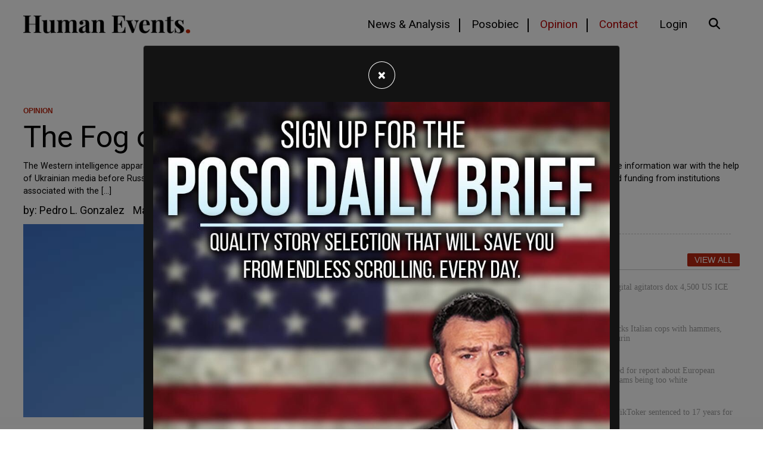

--- FILE ---
content_type: text/html; charset=utf-8
request_url: https://humanevents.com/2022/03/15/the-fog-of-information-war-in-ukraine/
body_size: 22250
content:
<!doctype html>
<html lang="en">
  <head>
    	<script async src="https://pagead2.googlesyndication.com/pagead/js/adsbygoogle.js?client=ca-pub-6304195284249041"
     crossorigin="anonymous"></script>

<link rel="preload" as="script" href="https://www.googletagservices.com/tag/js/gpt.js" />
<!-- Google Tag Manager -->
<script>(function(w,d,s,l,i){w[l]=w[l]||[];w[l].push({'gtm.start':
new Date().getTime(),event:'gtm.js'});var f=d.getElementsByTagName(s)[0],
j=d.createElement(s),dl=l!='dataLayer'?'&l='+l:'';j.async=true;j.src=
'https://www.googletagmanager.com/gtm.js?id='+i+dl;f.parentNode.insertBefore(j,f);
})(window,document,'script','dataLayer','GTM-PL8RKTZ');</script>

<link as="script" href="https://www.googletagservices.com/tag/js/gpt.js" />

<!-- Google tag (gtag.js) -->
<script async src="https://www.googletagmanager.com/gtag/js?id=G-47TPCJSZDT"></script>
<script>
  window.dataLayer = window.dataLayer || [];
  function gtag(){dataLayer.push(arguments);}
  gtag('js', new Date());

  gtag('config', 'G-47TPCJSZDT');
</script>
	<script type="application/ld+json">
   {
        "@context": "http://schema.org",
        "@type": "NewsArticle",
        "headline": "The Fog of Information War in Ukraine",
        "datePublished": "2022-03-15T09:30-0400",
        "dateModified": "2023-03-02T11:19-0500",
        "author": "humanevents.com",
        "mainEntityOfPage": {
         "@type": "WebPage",
         "@id": "humanevents.com"
      },
        "publisher": {
    		"@type": "Organization",
    		"name": "humanevents.com",
            "logo": {
      			"@type": "ImageObject",
      			"url": "https://mr.cdn.ignitecdn.com/client_assets/humanevents_com/media/picture/62e4/1eed/79d1/5e0e/6b5a/e3ae/original_0-02-01-1e86b0bf2598071c8f81f1f9b8544447fc6830e51befa07e916eb2a26afa0b42_1c6dadb763e7aa.png?1659117293"
        	}
  		},
        "image": {
    		"@type": "ImageObject",
    		"url": "https://mr.cdn.ignitecdn.com/client_assets/humanevents_com/media/picture/6300/28be/f49e/9d62/2498/390e/original_test.jpeg?1660954814",
        
        
        
        	"width": 800,
        	"height": 450
             
        
            }
        
      }
</script>

<meta charset="utf-8">
<meta name="viewport" content="width=device-width, initial-scale=1, shrink-to-fit=no">
<title>The Fog of Information War in Ukraine | Human Events | humanevents.com</title>

<link rel="canonical" href="https://humanevents.com/2022/03/15/the-fog-of-information-war-in-ukraine" />

<meta name="author" content="Human Events CMS">
<meta name="robots" content="all"/>
<meta name="revisit-after" content="14 days" />
<meta name="googlebot" content="index,follow" />

<meta name="title" content="The Fog of Information War in Ukraine" />




    
   
  

  
  <meta property="og:author" content="Pedro L. Gonzalez"/>


  <meta property="og:type" content="article"/>
  <meta property="og:title" content="The Fog of Information War in Ukraine"/>
  <meta property="og:site_name" content="Human Events"/>
  <meta property="og:url" content="https://humanevents.com/2022/03/15/the-fog-of-information-war-in-ukraine"/>


  
    <meta property="og:image:width" content="800" />
    <meta property="og:image:height" content="450" />
  




  

  
    <meta property="og:image" content="https://mr.cdn.ignitecdn.com/client_assets/humanevents_com/media/picture/6300/28be/f49e/9d62/2498/390e/original_test.jpeg?1660954814">
    <meta property="og:image:url" content="https://mr.cdn.ignitecdn.com/client_assets/humanevents_com/media/picture/6300/28be/f49e/9d62/2498/390e/original_test.jpeg?1660954814" />
     <meta property="og:image:secure_url" content="https://mr.cdn.ignitecdn.com/client_assets/humanevents_com/media/picture/6300/28be/f49e/9d62/2498/390e/original_test.jpeg?1660954814" />
    <meta name="twitter:image:src" content="https://mr.cdn.ignitecdn.com/client_assets/humanevents_com/media/picture/6300/28be/f49e/9d62/2498/390e/original_test.jpeg?1660954814">
  







  
    <meta property="og:description" content="The Western intelligence apparatus has been busy in Ukraine. With financing and collaboration through various non-governmental organizations, it won the information war with the help of Ukrainian media before Russia ever fired a shot in Febr" />
     <meta name="twitter:description" content="The Western intelligence apparatus has been busy in Ukraine. With financing and collaboration through various non-governmental organizations, it won the information war with the help of Ukrainian media before Russia ever fired a shot in Febr" />
      <meta name="description" content="The Western intelligence apparatus has been busy in Ukraine. With financing and collaboration through various non-governmental organizations, it won the information war with the help of Ukrainian media before Russia ever fired a shot in February. Even the country’s newest publications, like the Kyiv Independent, have received support and funding from institutions associated with the […]"/>
   
  




  <meta name="keywords" content="" />


<meta name="author" content="humanevents.com" /> 


<meta name="twitter:card" content="summary_large_image" />
<meta name="twitter:site" content="" />
<meta name="twitter:title" content="The Fog of Information War in Ukraine" />
<meta name="twitter:domain" content="humanevents.com" />

<link rel="apple-touch-icon" sizes="180x180" href="https://mr.cdn.ignitecdn.com/client_assets/humanevents_com/media/themes/img/apple-touch-icon.png">
<link rel="icon" type="image/png" sizes="32x32" href="https://mr.cdn.ignitecdn.com/client_assets/humanevents_com/media/themes/img/favicon-32x32.png">
<link rel="icon" type="image/png" sizes="16x16" href="https://mr.cdn.ignitecdn.com/client_assets/humanevents_com/media/themes/img/favicon-16x16.png">
<link rel="mask-icon" href="https://mr.cdn.ignitecdn.com/client_assets/humanevents_com/media/themes/img/safari-pinned-tab.svg" color="#000000">
<link rel="shortcut icon" href="https://mr.cdn.ignitecdn.com/client_assets/humanevents_com/media/themes/img/favicon.ico">
<meta name="msapplication-TileColor" content="#000000">
<meta name="msapplication-config" content="https://mr.cdn.ignitecdn.com/client_assets/humanevents_com/media/themes/img/browserconfig.xml">
<meta name="theme-color" content="#000000">




    <!-- CSS only -->
<link rel="stylesheet" href="https://cdn.jsdelivr.net/npm/bootstrap@4.6.0/dist/css/bootstrap.min.css" integrity="sha384-B0vP5xmATw1+K9KRQjQERJvTumQW0nPEzvF6L/Z6nronJ3oUOFUFpCjEUQouq2+l" crossorigin="anonymous">

<!-- JS, Popper.js, and jQuery -->
<script src="https://code.jquery.com/jquery-3.5.1.min.js"></script>
<script src="https://cdn.jsdelivr.net/npm/popper.js@1.16.1/dist/umd/popper.min.js" integrity="sha384-9/reFTGAW83EW2RDu2S0VKaIzap3H66lZH81PoYlFhbGU+6BZp6G7niu735Sk7lN" crossorigin="anonymous"></script>
<script src="https://cdn.jsdelivr.net/npm/bootstrap@4.6.0/dist/js/bootstrap.min.js" integrity="sha384-+YQ4JLhjyBLPDQt//I+STsc9iw4uQqACwlvpslubQzn4u2UU2UFM80nGisd026JF" crossorigin="anonymous"></script>



<!-- BEGIN SHAREAHOLIC CODE -->
<link rel="preload" href="https://cdn.shareaholic.net/assets/pub/shareaholic.js" as="script" />
<meta name="shareaholic:site_id" content="6e72c1d3485f46642e91e5bedea85ce0" />
<script data-cfasync="false" async src="https://cdn.shareaholic.net/assets/pub/shareaholic.js"></script>
<!-- END SHAREAHOLIC CODE -->



<script type="text/javascript">
  window._taboola = window._taboola || [];
  _taboola.push({article:'auto'});
  !function (e, f, u, i) {
    if (!document.getElementById(i)){
      e.async = 1;
      e.src = u;
      e.id = i;
      f.parentNode.insertBefore(e, f);
    }
  }(document.createElement('script'),
  document.getElementsByTagName('script')[0],
  '//cdn.taboola.com/libtrc/thepostmillennial-network/loader.js',
  'tb_loader_script');
  if(window.performance && typeof window.performance.mark == 'function')
    {window.performance.mark('tbl_ic');}
</script>
    <!-- Custom Site Fonts-->

  <link rel="preconnect" href="https://fonts.googleapis.com">
<link rel="preconnect" href="https://fonts.gstatic.com" crossorigin>
<link href="https://fonts.googleapis.com/css2?family=Roboto:ital,wght@0,300;0,400;0,700;1,300;1,400;1,700&display=swap" rel="stylesheet">


<!-- /Custom Site Fonts-->
<script src="https://kit.fontawesome.com/5b996d5c1d.js" crossorigin="anonymous"></script>


<!-- CSS Plug-ins/Modules-->


<!-- /CSS Plug-ins/Modules-->

<link rel="stylesheet" href="//humanevents.com/css/custom.css">
<link rel="stylesheet" media="print" href="//humanevents.com/css/print.css" />



	<script data-cfasync="false" src="https://cmp.gatekeeperconsent.com/min.js"></script>
<script data-cfasync="false" src="https://the.gatekeeperconsent.com/cmp.min.js"></script>

<script async src="//www.ezojs.com/ezoic/sa.min.js"></script>
<script>
    window.ezstandalone = window.ezstandalone || {};
    ezstandalone.cmd = ezstandalone.cmd || [];
</script>


<!-- Twitter conversion tracking event code -->
<script type="text/javascript">
  // Insert Twitter Event ID
  twq('event', 'tw-ota19-ota19', {
    value: null, // use this to pass the value of the conversion (e.g. 5.00)
    currency: null, // use this to pass the currency of the conversion with an ISO 4217 code (e.g. ‘USD’)
    contents: [ // use this to pass an array of products or content
        // add all items to the array
        // use this for the first item
        {
          content_type: null,
          content_id: null,
          content_name: null,
          content_price: null,
          num_items: null,
          content_group_id: null
        },
        // use this for the second item
        {
          content_type: null,
          content_id: null,
          content_name: null,
          content_price: null,
          num_items: null,
          content_group_id: null
        }], 
    conversion_id: null, // use this to pass a unique ID for the conversion event for deduplication (e.g. order id '1a2b3c')
    email_address: null, // use this to pass a user’s email address
    phone_number: null // phone number in E164 standard
  });
</script>
<!-- End Twitter conversion tracking event code -->






	
  </head>
   <body class="d-flex flex-column vh-100">
    
    <header><nav class="navbar navbar-expand-xl fixed-top bg-navbar">
  <div class="container">
    <a class="navbar-brand" href="/">Human Events</a>
    
    <button class="navbar-toggler offcanvas-trigger d-xl-none d-inline-block" type="button" data-toggle="offcanvas" data-target="#navbarNav"
          aria-controls="navbarNavDropdown" aria-expanded="false" aria-label="Toggle navigation">
      <div class="three">
        <div class="hamburger" id="hamburger-6">
          <span class="line"></span>
          <span class="line"></span>
          <span class="line"></span>
        </div>
      </div>
     </button>
    <div class="navbar-collapse offcanvas-collapse bg-glass" id="navbarNav">
      <div class="off-content">
                    <div class="positioner">
                      <img src="https://mr.cdn.ignitecdn.com/client_assets/humanevents_com/media/themes/img/0-02-01-0e8bdb0c393f5091a41398c22a874f84e4d27a970d1f7ab8ec04e57c060264b6_1c6dabebc4c13a.png?1659381341" class="img-fluid slide-nav-logo" alt="Nav logo">
       <ul class='menu-list nav navbar-nav ml-auto menu-list-main'><li class='menu-item-01590 first is_active nav-item' style=''><a href='/news-analysis' class='news-analysis-link nav-link line-nav'  >News & Analysis</a></li><li class='menu-item-01592  is_active nav-item' style=''><a href='/daily' class='posobic-link nav-link line-nav'  >Posobiec</a></li><li class='menu-item-01593  is_active nav-item' style=''><a href='/opinion' class='opinion-link nav-link text-danger line-nav'  >Opinion</a></li><li class='menu-item-01594  is_active nav-item' style=''><a href='/contact' class='contact-link nav-link contact-nav text-danger'  >Contact</a></li><li class='menu-item-01866  is_active nav-item' style=''><a href='https://humanevents.com/lms/users/sign_in' class='login-link nav-link '  >Login</a></li><li class='menu-item-01595 last is_active nav-item' style=''><a href='#' class='search-link nav-link search-nav'  ><i class='fas fa-search '></i>&nbsp;</a></li></ul>
                      <div class="border-1 p-3 position-relative search-input search-mobile">
    
 		<form method="get" id="searchform" action="/search-results">
	<input type="text" name="search_word" id="search_word" class="form-control" value="" placeholder="Search">
    <button type="submit" class="search-submit search-icon-input"><i class="fad fa-search"></i></button>
</form>
                   
        </div>
                      </div>
                    </div>
    </div>
    
    <div class="collapse navbar-collapse" id="navbarNav">
       <ul class='menu-list nav navbar-nav ml-auto menu-list-main'><li class='menu-item-01590 first is_active nav-item' style=''><a href='/news-analysis' class='news-analysis-link nav-link line-nav'  >News & Analysis</a></li><li class='menu-item-01592  is_active nav-item' style=''><a href='/daily' class='posobic-link nav-link line-nav'  >Posobiec</a></li><li class='menu-item-01593  is_active nav-item' style=''><a href='/opinion' class='opinion-link nav-link text-danger line-nav'  >Opinion</a></li><li class='menu-item-01594  is_active nav-item' style=''><a href='/contact' class='contact-link nav-link contact-nav text-danger'  >Contact</a></li><li class='menu-item-01866  is_active nav-item' style=''><a href='https://humanevents.com/lms/users/sign_in' class='login-link nav-link '  >Login</a></li><li class='menu-item-01595 last is_active nav-item' style=''><a href='#' class='search-link nav-link search-nav'  ><i class='fas fa-search '></i>&nbsp;</a></li></ul>
    </div>
  </div>
</nav>

<div class="position-fixed w-100" id="search-panel">
    <div class="container">
      <hr class="home-3-col-hr my-1">
  <div class="bg-white border-1 p-3 position-relative search-input">
    
 		<form method="get" id="searchform" action="/search-results">
	<input type="text" name="search_word" id="search_word" class="form-control" value="" placeholder="Search">
    <button type="submit" class="search-submit search-icon-input"><i class="fad fa-search"></i></button>
</form>
        </div>
    </div>
</div></header>
    
    <section class="first article flex-grow-1" itemscope itemtype="http://schema.org/Article">
  
  

  


  <div class="container">
    <span itemprop="url" style="display:none;">http://humanevents.com/2022/03/15/the-fog-of-information-war-in-ukraine</span>
    
    
    
        
<div class="advertisment pb-5 text-center">
    
      <div id="ezoic-pub-ad-placeholder-101"></div>
<script>
    ezstandalone.cmd.push(function() {
        ezstandalone.showAds(101);
    });
</script>
    
    
        </div>

      
  
    
    
    
      <div class="row">
        <div class="col-sm-12">
           <div class="props">
            <a href='/opinion'>OPINION</a>
        </div>
            <h1 class="ruled" itemprop="headline">
              <span class="two-col-title">The Fog of Information War in Ukraine</span>
            </h1>
          <p class="excerpt mb-2">
                                <img width="612" height="407" src="https://tpm.ignitecdn.com/uploads/2022/02/FMYRH_FWQAYxbWM.jpeg" class="attachment-large size-large wp-post-image" alt="" loading="lazy" srcset="https://tpm.ignitecdn.com/uploads/2022/02/FMYRH_FWQAYxbWM.jpeg 612w, https://tpm.ignitecdn.com/uploads/2022/02/FMYRH_FWQAYxbWM-300x200.jpeg 300w" sizes="(max-width: 612px) 100vw, 612px" />The Western intelligence apparatus has been busy in Ukraine. With financing and collaboration through various non-governmental organizations, it won the information war with the help of Ukrainian media before Russia ever fired a shot in February. Even the country’s newest publications, like the Kyiv Independent, have received support and funding from institutions associated with the [&#8230;]
                            </p>
        </div>
      </div>
    
    <div class="row">
      <div class="col-sm-12">
        <div class="text-black test">
          <div class="meta index-ok">
    <ul>
      
      
        <li class="postin">by: <span itemprop="author" itemscope itemtype="http://schema.org/Person"><span itemprop="name">
          
          
            Pedro L. Gonzalez
            
          
          </span></span> </li>
     
      <li class="date" itemprop="datePublished" >
        
          March  15, 2022
        
        
        
      </li>
      
      <li class="d-none" itemprop="dateModified">03/02/2023</li>
    </ul>
  </div>
        </div>
        
      </div>
    </div>
    <div class="row pb-4">
      <div class="col-md-8">
        <div class="item-articles">
          
          <!-- If no Image use logo for structured-content-->
                         
                        <!-- /end_If no Image use logo for structured-content-->
          
          
          
          
          
          <div class="index-ok">
            
              
                 
                            <!-- If only Image use Image for structured-content-->
                              <div class="featured-image img-frame img-preview content-img mb-3" itemprop="image" itemscope itemtype="https://schema.org/ImageObject"> 
                                
                                <img src="https://mr.cdn.ignitecdn.com/client_assets/humanevents_com/media/picture/6300/28be/f49e/9d62/2498/390e/original_test.jpeg?1660954814" class="scale" alt="The Fog of Information War in Ukraine"  itemprop="image" />
                                <meta itemprop="url" content="https://mr.cdn.ignitecdn.com/client_assets/humanevents_com/media/picture/6300/28be/f49e/9d62/2498/390e/original_test.jpeg?1660954814">
    							<meta itemprop="width" content="800">
    							<meta itemprop="height" content="450">
                                
                                <div class="image-att-style p-2">
                                
                                </div>
                              </div>
                   <p class="excerpt mb-2 d-block d-md-none">
                                <img width="612" height="407" src="https://tpm.ignitecdn.com/uploads/2022/02/FMYRH_FWQAYxbWM.jpeg" class="attachment-large size-large wp-post-image" alt="" loading="lazy" srcset="https://tpm.ignitecdn.com/uploads/2022/02/FMYRH_FWQAYxbWM.jpeg 612w, https://tpm.ignitecdn.com/uploads/2022/02/FMYRH_FWQAYxbWM-300x200.jpeg 300w" sizes="(max-width: 612px) 100vw, 612px" />The Western intelligence apparatus has been busy in Ukraine. With financing and collaboration through various non-governmental organizations, it won the information war with the help of Ukrainian media before Russia ever fired a shot in February. Even the country’s newest publications, like the Kyiv Independent, have received support and funding from institutions associated with the [&#8230;]
                            </p>
                               <!--/end If only Image use Image for structured-content-->
                          
              
            
            <div itemprop="articleBody" class="content-body">
              
              
    
        
<div class="advertisment pb-5 text-center">
    
      <div id="ezoic-pub-ad-placeholder-102"></div>
<script>
    ezstandalone.cmd.push(function() {
        ezstandalone.showAds(102);
    });
</script>
    
    
        </div>

      
  
              
              
    
        
<div class="advertisment pb-5 text-center">
    
      <div id="my-incontent-1"></div>
<script>
  window.tude = window.tude || { cmd: [] };
  tude.cmd.push(function() {
    tude.refreshAdsViaDivMappings([
      {
        divId: 'my-incontent-1',
        baseDivId: 'pb-slot-incontent-1',
      }
    ]);
  });
</script>
    
    
        </div>

      
  
              
              
              
    
        
<div class="advertisment pb-5 text-center">
    
      <div id="taboola-mid-article-thumbnails"></div>
<script type="text/javascript">
  window._taboola = window._taboola || [];
  _taboola.push({
    mode: 'thumbnails-a',
    container: 'taboola-mid-article-thumbnails',
    placement: 'Mid Article Thumbnails',
    target_type: 'mix'
  });
</script>
    
    
        </div>

      
  
              
              
                 <div class="row">
    <div class="col">
      
                        
                           
<div class="advertisment pb-5 text-center">
    
    
      
      <a href="http://newsquiz.io/?utm_source=he" target="_blank"><img src="https://mr.cdn.ignitecdn.com/client_assets/humanevents_com/media/picture/688d/32e7/bc6d/454d/1c4e/625f/original_newsquizAd.jpeg?1754084073" alt="ad-image" class="img-fluid"></a>
      
        
        </div>

                      
                  
    </div>
  </div> 
              
              
    
        
<div class="advertisment pb-5 text-center">
    
      <div id="ezoic-pub-ad-placeholder-109"></div>
<script>
    ezstandalone.cmd.push(function() {
        ezstandalone.showAds(109);
    });
</script>
    
    
        </div>

      
  
              
                <div itemprop="articleBody" class="content-body" id="article">
             
                <p><span style="font-weight: 400;">The Western intelligence apparatus has been busy in Ukraine. With financing and collaboration through various non-governmental organizations, it won the information war with the help of Ukrainian media before Russia ever fired a shot in February. Even the country’s newest publications, like the Kyiv Independent, have received support and funding from institutions associated with the Central Intelligence Agency.</span><span style="font-weight: 400;"> </span></p>
<p><span style="font-weight: 400;">In most cases, these outlets have propagandized to the beat of the West’s war drums rather than inform the public.</span></p>
<p><span style="font-weight: 400;">Since the Independent launched last November, it has amassed nearly </span><a href="https://twitter.com/KyivIndependent"><span style="font-weight: 400;">two million Twitter followers</span></a><span style="font-weight: 400;"> and become a main artery of information in the war. Far from being objective, its writers </span><a href="https://twitter.com/mrsorokaa/status/1501143190895742976?s=20&amp;t=mVIYHbnPjBMX15d6QtwsIw"><span style="font-weight: 400;">tend to snap</span></a><span style="font-weight: 400;"> at those who contradict their narratives. Illia Ponomarenko, the Independent’s defense reporter, even declared himself “</span><a href="https://twitter.com/mtracey/status/1500627334319255555?s=20&amp;t=RrjVJ-Qsy93iACWBGgyi_A"><span style="font-weight: 400;">brothers in arms</span></a><span style="font-weight: 400;">” with Azov Battalion, a unit known for committing </span><a href="https://www.aljazeera.com/news/2022/3/1/who-are-the-azov-regiment"><span style="font-weight: 400;">war crimes</span></a><span style="font-weight: 400;"> against civilians in eastern Ukraine. According to </span><a href="https://twitter.com/mtracey/status/1500627334319255555?s=20&amp;t=RrjVJ-Qsy93iACWBGgyi_A"><span style="font-weight: 400;">journalist Michael Tracey</span></a><span style="font-weight: 400;">, Ponomarenko amassed almost a million followers in less than two weeks. </span></p>
<p><span style="font-weight: 400;">That kind of growth is hard and impressive. But the Independent also has some special connections.  </span></p>
<p><span style="font-weight: 400;">The publication has a growing subscriber base today, but according to the </span><a href="http://web.archive.org/web/20220305103058/https:/cpj.org/2022/02/ukraine-editor-olga-rudenko-on-starting-kyiv-independent-as-russia-amasses-troops-on-border/"><span style="font-weight: 400;">Committee to Protect Journalists</span></a><span style="font-weight: 400;">, it was created with an “emergency grant from the European Endowment for Democracy,” a spinoff of the National Endowment for Democracy. What is the NED? On the surface, it’s an NGO that promotes civil society worldwide by, among other things, sponsoring and providing training for journalists and activists directly or indirectly. The reality, however, is different. </span></p>
<p><span style="font-weight: 400;">Here’s ProPublica’s </span><a href="https://www.propublica.org/article/the-national-endowment-for-democracy-responds-to-our-burma-nuclear-story"><span style="font-weight: 400;">characterization</span></a><span style="font-weight: 400;">: “The National Endowment for Democracy was established by Congress, in effect, to take over the CIA’s covert propaganda efforts. But, unlike the CIA, the NED promotes U.S. policy and interests openly.” The NED’s co-founder, Allen Weinstein, admitted as much. “A lot of what we do today was done covertly 25 years ago by the CIA,” </span><a href="https://www.washingtonpost.com/archive/opinions/1991/09/22/innocence-abroad-the-new-world-of-spyless-coups/92bb989a-de6e-4bb8-99b9-462c76b59a16/"><span style="font-weight: 400;">he said</span></a><span style="font-weight: 400;"> in an interview with the Washington Post entitled, “Innocence Abroad: The New World of Spyless Coups.” </span></p>
<p><span style="font-weight: 400;">“The biggest difference is that when such activities are done overtly, the </span><a href="https://fas.org/blogs/secrecy/2013/11/family-jewels/"><span style="font-weight: 400;">flap potential</span></a><span style="font-weight: 400;"> [i.e., embarrass or embroil the CIA in controversy] is close to zero,” Weinstein said. Recall that in 1967, Ramparts magazine humiliated the agency by </span><a href="https://www.nytimes.com/1967/02/16/archives/ramparts-says-cia-received-student-report-magazine-declares-agency.html"><span style="font-weight: 400;">exposing</span></a><span style="font-weight: 400;"> that it had turned the National Student Association’s international activities into “an arm of United States foreign policy” through undercover financing and secret collaboration. Now, “Openness is its own protection,” as Weinstein put it.</span></p>
<p><span style="font-weight: 400;"> </span><span style="font-weight: 400;">Put simply, the NED uses democracy movements to bring foreign governments into harmony with Washington’s interests. How that looks in practice takes different forms, including regime change. But a constant is formulating and managing narratives, which is why the NED has long funded media and activist groups. A recent report published by Declassified UK </span><a href="https://declassifieduk.org/cia-sidekick-gives-2-6m-to-uk-media-groups/"><span style="font-weight: 400;">noted</span></a><span style="font-weight: 400;"> that the NED paid out more than $3 million between 2016 and 2021 to outlets like Bellingcat and the Thomson Reuters Foundation. Echoing Weinstein, a former CIA officer told Declassified that the NED is a “vehicle” for U.S. government “propaganda.”</span></p>
<p><span style="font-weight: 400;">The EED’s Facebook page refers to the Independent as a “</span><a href="https://www.facebook.com/EEDemocracy/posts/2152613124892706"><span style="font-weight: 400;">partner</span></a><span style="font-weight: 400;">,” and shows a </span><a href="https://www.facebook.com/EEDemocracy/posts/1165122490308446"><span style="font-weight: 400;">close relationship</span></a><span style="font-weight: 400;"> with the NED.</span></p>
<p><span style="font-weight: 400;">In </span><a href="http://web.archive.org/web/20210923072023/https:/promarket.org/2021/09/22/fall-2021-stigler-center-journalists-residence/"><span style="font-weight: 400;">September 2021</span></a><span style="font-weight: 400;">, a profile of the Independent’s chief editor, Olga Rudenko, appeared in ProMarket, a publication of the Stigler Center at the University of Chicago Booth School of Business. Rudenko was visiting the school for a journalism development program. According to ProMarket, she is also a </span><a href="http://web.archive.org/web/20210923072023/https:/promarket.org/2021/09/22/fall-2021-stigler-center-journalists-residence/"><span style="font-weight: 400;">board member</span></a><span style="font-weight: 400;"> at the Media Development Foundation, an NGO that has received at least </span><a href="https://web.archive.org/web/20220225145303/https:/www.ned.org/wp-content/themes/ned/search/grant-search.php?organizationName=&amp;region=&amp;projectCountry=Ukraine&amp;amount=&amp;fromDate=2014&amp;toDate=&amp;projectFocus%5B%5D=&amp;projectFocus%5B%5D=&amp;projectFocus%5B%5D=&amp;projectFocus%5B%5D=&amp;projectFocus%5B%5D=&amp;projectFocus%5B%5D=&amp;projectFocus%5B%5D=&amp;projectFocus%5B%5D=&amp;projectFocus%5B%5D=&amp;projectFocus%5B%5D=&amp;projectFocus%5B%5D=&amp;projectFocus%5B%5D=&amp;projectFocus%5B%5D=&amp;projectFocus%5B%5D=&amp;search=&amp;maxCount=100&amp;orderBy=Country&amp;sbmt=1"><span style="font-weight: 400;">$225,140</span></a><span style="font-weight: 400;"> from the NED. You won’t find that without a digital archive because the NED’s records of funding projects in Ukraine was either </span><a href="https://mronline.org/2022/03/08/national-endowment-for-democracy-deletes-records-of-funding-projects-in-ukraine/"><span style="font-weight: 400;">moved or deleted</span></a><span style="font-weight: 400;"> recently. The archived page shows that from 2014 to the present, the NED has granted $22,394,281 through 334 awards to Ukraine. However, since the change, the NED only allows users to search back to 2017.</span></p>
<p><span style="font-weight: 400;">The MDF’s </span><a href="https://www.facebook.com/page/655663141148389/search?q=%22National%20Endowment%20for%20Democracy%22"><span style="font-weight: 400;">Facebook page</span></a><span style="font-weight: 400;"> features several posts referencing partnerships, exchange programs, and training affiliated with the NED that often </span><a href="https://www.facebook.com/daryna.shevchenko/posts/1029118017110452"><span style="font-weight: 400;">conclude</span></a><span style="font-weight: 400;"> with an appreciative variation of: “to our partners National Endowment for Democracy, without them there would be nothing.” One </span><a href="https://www.facebook.com/agency.abo/posts/2139633692973570"><span style="font-weight: 400;">post reads</span></a><span style="font-weight: 400;">: “There is a donor National Endowment for Democracy who is very invested in the development of Ukrainian media.” Indeed, the MDF’s mission statement on the NED’s archived page also notes that it “will maintain and expand the Kyivpost.com website,” another key source of </span><a href="https://twitter.com/emeriticus/status/1502409982008078339?t=g8eDM7m_krHl_qFZA6ddzg&amp;s=19"><span style="font-weight: 400;">propaganda</span></a><span style="font-weight: 400;"> in the Ukraine-Russia war. </span></p>
<p><span style="font-weight: 400;">According to its </span><a href="https://www.linkedin.com/company/media-development-foundation/about/"><span style="font-weight: 400;">LinkedIn</span></a><span style="font-weight: 400;"> page, the MDF was founded in 2013. That was the same year that a Western-backed coup in Ukraine got underway and when the EED launched. The NED and the EED have worked in tandem toward the same liberal internationalist vision ever since. Understanding their role in Ukraine’s political affairs and the media’s complicity helps explain how we got to the current crisis.</span></p>
<p><span style="font-weight: 400;">Modeled after the NED, the EED’s establishment was initially </span><a href="https://www.files.ethz.ch/isn/143224/PB_128_EED.pdf"><span style="font-weight: 400;">proposed</span></a><span style="font-weight: 400;"> in 2011 by Radosław Sikorski, a Polish journalist and a Member of the European Parliament. Speaking to donors that year, </span><a href="https://journalofdemocracy.org/wp-content/uploads/2012/01/SikorskiSpeech.pdf"><span style="font-weight: 400;">he said</span></a><span style="font-weight: 400;"> the “foundation would help develop democratic processes in the whole EU neighborhood—in Belarus, Egypt, Tunisia, Libya, Russia.” The Arab Spring has just been nurtured by an </span><a href="https://www.nytimes.com/2011/04/15/world/15aid.html"><span style="font-weight: 400;">array of institutes</span></a><span style="font-weight: 400;"> financed through the NED. </span></p>
<p><span style="font-weight: 400;">Sikorski is also the husband of Anne Applebaum, a Polish-American staff writer for The Atlantic who sits on the NED’s </span><a href="https://www.ned.org/experts/anne-applebaum/"><span style="font-weight: 400;">board of directors</span></a><span style="font-weight: 400;">. The EED’s Polish connection isn’t an accident. While serving as director of the CIA, James L. Pavitt declared, “Poland is the 51st state,” a former CIA official </span><a href="https://www.nytimes.com/2008/06/22/washington/22ksm.html"><span style="font-weight: 400;">told the New York Times</span></a><span style="font-weight: 400;">. “Americans have no idea.” </span></p>
<p><span style="font-weight: 400;">On paper, a sovereign Poland led the charge to create the EED and it is bankrolled by the European Commission. But that arguably just provides a layer of plausible deniability for its friends in D.C. It’s not hard to connect “</span><a href="https://www.nytimes.com/2016/05/08/magazine/the-aspiring-novelist-who-became-obamas-foreign-policy-guru.html"><span style="font-weight: 400;">the Blob</span></a><span style="font-weight: 400;">” to the NED and the EED through characters like </span><a href="https://www.state.gov/biographies/victoria-nuland/"><span style="font-weight: 400;">Victoria Nuland</span></a><span style="font-weight: 400;">, who currently serves as President Joe Biden’s Under Secretary for Political Affairs. </span></p>
<p><span style="font-weight: 400;"> </span><span style="font-weight: 400;">A </span><a href="http://web.archive.org/web/20210101142654/https:/www.ned.org/about/board-of-directors/"><span style="font-weight: 400;">board member</span></a><span style="font-weight: 400;"> of the NED until </span><a href="https://twitter.com/NEDemocracy/status/1388133556522737665?s=20&amp;t=Jd_mxBvqpyiOK115T4GrKA"><span style="font-weight: 400;">last year</span></a><span style="font-weight: 400;">, Nuland is married to Robert Kagan, a leading advocate of liberal interventionism. From 2018 to 2019, she served as CEO of the Center for a New American Security, a </span><a href="https://therevolvingdoorproject.org/wp-content/uploads/2021/02/2021-02-CNAS-Heinz-and-Jung.pdf"><span style="font-weight: 400;">conflict of interest</span></a><span style="font-weight: 400;"> disguised as a think tank that has received funding from every major defense contractor, Wall Street’s biggest banks, and several foreign governments. Her career also spans several presidential administrations.  </span></p>
<p><span style="font-weight: 400;">She was a staffer under President Bill Clinton from 1993 to 1996. Between 2003 to 2005, Nuland played an influential role during the U.S. invasion and occupation of Iraq as a key advisor to Vice President Dick Cheney. She acted as U.S. ambassador to NATO in Brussels from 2005 to 2008 and helped </span><a href="https://www.files.ethz.ch/isn/50065/SOD_Bucharest_120308.pdf"><span style="font-weight: 400;">exacerbate tensions</span></a><span style="font-weight: 400;"> between Georgia and Russia.</span></p>
<p><span style="font-weight: 400;">Nuland is </span><a href="https://www.csmonitor.com/World/Europe/2013/1213/Russia-cries-foul-over-Western-embrace-of-Ukraine-s-demonstrators"><span style="font-weight: 400;">most notorious</span></a><span style="font-weight: 400;"> for her part in Ukraine’s 2013-2014 “Maidan Uprising,” </span><a href="https://www.salon.com/2021/01/19/who-is-victoria-nuland-a-really-bad-idea-as-a-key-player-in-bidens-foreign-policy-team/"><span style="font-weight: 400;">a coup</span></a><span style="font-weight: 400;"> that saw the country’s government replaced with one approved by the Obama administration. The NED was key in that $5 billion effort to flip Ukraine.</span><span style="font-weight: 400;"> </span></p>
<p><span style="font-weight: 400;">Carl Gershman, who served as the NED’s president from its founding in 1984 until 2021, called Ukraine “</span><a href="https://www.washingtonpost.com/opinions/former-soviet-states-stand-up-to-russia-will-the-us/2013/09/26/b5ad2be4-246a-11e3-b75d-5b7f66349852_story.html"><span style="font-weight: 400;">the biggest prize</span></a><span style="font-weight: 400;">” in September 2013 in the Washington Post. Jerzy Pomianowski, the EED’s first executive director and a former state secretary in Poland’s Ministry of Foreign Affairs, was just as candid as Gershman and Weinstein. Asked if the EED had a right to meddle in the affairs of foreign countries, Pomianowski said during an </span><a href="http://web.archive.org/web/20170312202443/https:/www.welt.de/print/die_welt/politik/article112688396/Neue-Stiftung-soll-Demokratie-rund-um-die-EU-foerdern.html"><span style="font-weight: 400;">interview</span></a><span style="font-weight: 400;"> with Die Welt in January 2013, “we may not have the formal right to act everywhere. But we can.” </span></p>
<p><span style="font-weight: 400;">The EED became </span><a href="https://agenceurope.eu/en/bulletin/article/10846/6"><span style="font-weight: 400;">operational</span></a><span style="font-weight: 400;"> in the </span><a href="https://apnews.com/article/b74e2d7726f948bea8bb6695e7467d62"><span style="font-weight: 400;">summer of 2013</span></a><span style="font-weight: 400;">, just before the protests to oust Ukraine’s democratically elected—but insufficiently compliant—government began with the help of the U.S. State Department, where Nuland was Assistant Secretary of State for European and Eurasian Affairs. Nuland’s role in the regime change has led to her </span><a href="https://youtu.be/KfD_CaSIxmQ?t=3110"><span style="font-weight: 400;">being called</span></a><span style="font-weight: 400;"> “the architect of American influence in Ukraine.” </span></p>
<p><span style="font-weight: 400;">But Nuland’s coup wouldn’t have been possible without the help of Ukrainian politician Oleh Tyahnybok and the Right Sector, which emerged as a confederation of paramilitary groups during the protests in </span><a href="https://www.bbc.com/news/world-europe-27173857"><span style="font-weight: 400;">November 2013</span></a><span style="font-weight: 400;">. Its leader, </span><a href="https://time.com/4493/ukraine-dmitri-yarosh-kiev/"><span style="font-weight: 400;">Dmytro Yarosh</span></a><span style="font-weight: 400;">, served </span><a href="https://file.liga.net/persons/yarosh-dmitriy"><span style="font-weight: 400;">as an aide</span></a><span style="font-weight: 400;"> to Ukrainian diplomat and politician Valentyn Nalyvaichenko. From late 2006 until early 2010, and from 2014 to 2015, Nalyvaichenko headed the </span><a href="https://en.wikipedia.org/wiki/Valentyn_Nalyvaichenko"><span style="font-weight: 400;">Security Service of Ukraine</span></a><span style="font-weight: 400;"> (SBU), essentially the Ukrainian KGB successor.</span><span style="font-weight: 400;"> </span></p>
<p><span style="font-weight: 400;">Nuland referred to Tyahnybok in a </span><a href="https://www.bbc.com/news/world-europe-26079957"><span style="font-weight: 400;">leaked phone call</span></a><span style="font-weight: 400;"> as one of the “</span><a href="https://www.foreignaffairs.com/articles/ukraine/2014-01-21/ukraines-big-three"><span style="font-weight: 400;">big three</span></a><span style="font-weight: 400;">” opposition leaders on the outside who could help set up a new government approved by the Obama administration, led by Arseniy Yatsenyuk, on the inside. A separate but </span><a href="https://www.theguardian.com/world/2014/mar/05/ukraine-bugged-call-catherine-ashton-urmas-paet"><span style="font-weight: 400;">related exchange</span></a><span style="font-weight: 400;"> between EU Foreign Minister Catherine Ashton and Estonia’s Foreign Minister Urmas Paet further connected Tyahnybok and Nuland.  </span></p>
<p><span style="font-weight: 400;">The two were involved in an inquiry to determine who was responsible for the violence during the protests. Police and civilians had been killed by sniper fire, and Ashton assumed it was then-President Viktor Yanukovych who was largely to blame. However, Paet’s intelligence suggested “that behind the snipers, it was not Yanukovych, but it was somebody from the new coalition.” In other words, an outside group had orchestrated the shootings on both sides to sow chaos.  </span></p>
<p><span style="font-weight: 400;">The shootings were central to the protests because the victims’ deaths were propagandized by the media as evidence of Yanukovych’s tyranny. In their honor, a </span><a href="https://www.maidanmuseum.org/en/node/348"><span style="font-weight: 400;">national memorial</span></a><span style="font-weight: 400;"> and an </span><a href="https://en.wikipedia.org/wiki/Order_of_the_Heavenly_Hundred_Heroes#:~:text=The%20name%20%22Heaven%27s%20Hundred%22%20refers%20to%20the%20participants,Law%20of%20Ukraine%20%22On%20National%20Awards%20of%20Ukraine%22."><span style="font-weight: 400;">order of Ukraine</span></a><span style="font-weight: 400;"> were created. But not everything was as it seemed.</span></p>
<p><span style="font-weight: 400;">Right Sector militants were </span><a href="https://www.bbc.com/news/world-europe-26468720"><span style="font-weight: 400;">blamed</span></a><span style="font-weight: 400;"> for fanning the flames of violence. Some </span><a href="https://www.alternet.org/2014/04/americas-coup-machine-destroying-democracy-1953/"><span style="font-weight: 400;">alleged</span></a><span style="font-weight: 400;"> that these groups were supported by the West. “Snipers were also trained in Poland” as “a favor to Washington,” said Polish politician </span><a href="https://en.wikipedia.org/wiki/Janusz_Korwin-Mikke"><span style="font-weight: 400;">Janusz Korwin-Mikke</span></a><span style="font-weight: 400;"> in an </span><a href="https://opinie.wp.pl/korwin-mikke-snajperzy-z-majdanu-byli-szkoleni-w-polsce-6016711871431297a"><span style="font-weight: 400;">interview</span></a><span style="font-weight: 400;"> with Wirtualna Polska. When asked for evidence, he replied: “I am sitting in the European Parliament next to Mr. Urmas Paet, the Estonian Foreign Minister, who admitted in an interview with Baroness Catherine Ashton of Upholland that it was our people who shot on the Maidan.</span><span style="font-weight: 400;"> </span></p>
<p><span style="font-weight: 400;">“The democratic activists who participated in this coup were trained in Poland and this is no secret,” said </span><a href="https://www.iwp.edu/faculty/tomasz-sommer/"><span style="font-weight: 400;">Tomasz Sommer</span></a><span style="font-weight: 400;">, now a non-resident research fellow with the Kosciuszko Chair of Polish Studies at the Institute of World Politics. </span><a href="https://et.wikipedia.org/wiki/Oleksandr_Jak%C3%B5menko"><span style="font-weight: 400;">Oleksandr Yakymenko</span></a><span style="font-weight: 400;">, the head of the SBU at the time of the coup, also </span><a href="http://web.archive.org/web/20140315031056/http:/wiadomosci.gazeta.pl/wiadomosci/1,114871,15614269,Rosyjska_TV_oskarza_Polske_o_wspolorganizacje__przewrotu_.html"><span style="font-weight: 400;">implicated</span></a><span style="font-weight: 400;"> Warsaw, claiming in </span><a href="https://www.kyivpost.com/article/content/ukraine-politics/head-of-ukraines-sbu-provided-ukrainian-special-service-officials-personal-files-to-cia-339214.html"><span style="font-weight: 400;">an interview</span></a><span style="font-weight: 400;"> on Rossiya 24 television that “all orders were issued either from the Embassy of the United States or from the Embassy of the European Union.” The Polish Ministry of Foreign Affairs denied all allegations. </span></p>
<p><span style="font-weight: 400;">Yakymenko also claimed that Nalyvaichenko, Yarosh’s old boss and friend, had collaborated with U.S. intelligence while running the SBU. “CIA officials worked in the Ukrainian Security Service under Nalyvaichenko. The personal files of SBU officials were provided to them,” Yakymenko said. Notably, Nalyvaichenko, who replaced Yakymenko as head of the SBU after the coup, did not deny the possibility of the West backing the protests and said that the U.S. had an interest in exacerbating the situation in Ukraine. </span></p>
<p><span style="font-weight: 400;">In the end, Ashton and Paet did not pursue the inquiry further. But Estonia’s Foreign Ministry </span><a href="https://www.dailymail.co.uk/news/article-2573923/Estonian-Foreign-Ministry-confirms-authenticity-leaked-phone-call-discussing-Kiev-snipers-shot-protesters-possibly-hired-Ukraines-new-leaders.html"><span style="font-weight: 400;">confirmed</span></a><span style="font-weight: 400;"> the call’s authenticity after it was leaked and sparked a scandal. Today, Yarosh is the </span><a href="https://www.uawire.org/former-leader-of-right-sector-becomes-advisor-to-commander-in-chief-of-ukrainian-armed-forces"><span style="font-weight: 400;">primary commander</span></a><span style="font-weight: 400;"> of the Ukrainian Volunteer Army. </span></p>
<p><span style="font-weight: 400;">On Jan. 9, 2013, in the months leading up to the coup Nuland and the NED helped instigate, Ashton announced, as </span><a href="https://ec.europa.eu/commission/presscorner/detail/en/IP_13_17"><span style="font-weight: 400;">co-chair</span></a><span style="font-weight: 400;"> of the EED’s board of governors, that the “new initiative, largely inspired by the US-funded National Endowment for Democracy,” was beginning to take shape. EURACTIV, a media network focused on EU policies, </span><a href="https://www.euractiv.com/section/europe-s-east/news/polish-diplomat-to-lead-european-endowment-for-democracy/"><span style="font-weight: 400;">noted</span></a><span style="font-weight: 400;"> that Ukraine’s leaders viewed the EED at the time with hostility because, they said, it “provokes unrest” and “weakens” the country. Nevertheless, Ashton declared in Brussels that the “Endowment comes at a very timely moment, as 2013 will be a crucial year for democratic transitions, in particular in the EU’s neighbourhood.” </span></p>
<p><span style="font-weight: 400;">“The European Endowment for Democracy can play a very important role,” she added. “By working directly with those in the field, who are striving for democracy; and by offering flexible, non-bureaucratic and dedicated procedures that are tailored to the needs and demands on the ground.” </span></p>
<p><span style="font-weight: 400;">The journalists and activists trained by intelligence-connected NGOs were so instrumental in shaping Western perceptions on the “revolution” that it has been </span><a href="https://en.ejo.ch/media-politics/press-freedom/journalists-uprising-euromaidan-protests-ukraine"><span style="font-weight: 400;">called</span></a><span style="font-weight: 400;"> the “The Journalist Uprising.” But the myth of a democratic Ukraine is largely an NGO fantasy. The reality is that the country continues to be plundered by oligarchs and foreign governments, neither of which care much for the people of Ukraine.</span></p>
<p><span style="font-weight: 400;">Now, the Kyiv Independent continues the work of manufacturing and managing consensus.</span></p>
<p><span style="font-weight: 400;">As troops massed on Ukraine’s borders, Rudenko </span><a href="https://www.nytimes.com/2022/02/21/opinion/ukraine-russia-zelensky-putin.html"><span style="font-weight: 400;">criticized</span></a><span style="font-weight: 400;"> Zelensky specifically and the West’s “megaphone diplomacy” generally in the New York Times. She said Russia had been “waging a war in eastern Ukraine since 2014,” and warned that should Zelensky make “any concession to Russia,” it “would likely bring hundreds of thousands of people to the streets—threatening him with the fate of Viktor Yanukovych, the president overthrown by a revolution in 2014.”  </span></p>
<p><span style="font-weight: 400;"> </span><span style="font-weight: 400;">Rudenko curiously omitted the United States’ involvement in that “revolution.” Nor did she mention that the “war” in eastern Ukraine was triggered by Nuland’s coup when anti-government separatist groups declared independence from the Washington-approved regime. Indeed, there appears to be little daylight between Rudenko’s publication and D.C.’s liberal interventionists. The Independent uncritically amplifies President Volodymyr Zelensky’s </span><a href="https://twitter.com/energybants/status/1499573995657646106?s=20&amp;t=ZpNxj4SFDEwchDINSOhhtQ"><span style="font-weight: 400;">false claims</span></a><span style="font-weight: 400;"> of Russian </span><a href="https://twitter.com/KyivIndependent/status/1499682680190947329?s=20&amp;t=EeLLF55vm8tZvojIcGzJgg"><span style="font-weight: 400;">nuclear terrorism</span></a><span style="font-weight: 400;"> and demands for a </span><a href="https://twitter.com/search?q=%22no-fly%22%20(from%3AKyivIndependent)&amp;src=typed_query"><span style="font-weight: 400;">no-fly zone</span></a><span style="font-weight: 400;">—all of which, if acted upon, would result in a catastrophic escalation of the war.</span></p>
<p><span style="font-weight: 400;">It’s no surprise, then, that CIA Director Bill Burns recently </span><a href="https://www.businessinsider.com/cia-director-says-putin-is-losing-information-war-over-ukraine-2022-3"><span style="font-weight: 400;">told lawmakers</span></a><span style="font-weight: 400;"> that Russia “is losing” the information war. But what he really means, though, is that a false, Manichean narrative has emerged to absolve the West of all wrongdoing and inch us toward nuclear war. Supposedly, all in the name of “democracy.” </span></p>
<p><span style="font-weight: 400;">But “democracy” in Ukraine started a civil war that has raged for nearly a decade, with more than 14,000 dead before Russia even crossed the Rubicon. It meant turning Ukraine into the </span><a href="https://www.atlanticcouncil.org/blogs/ukrainealert/what-is-wrong-with-the-ukrainian-economy/"><span style="font-weight: 400;">poorest country in Europe</span></a><span style="font-weight: 400;"> and using it as a proxy in the West’s new cold war, for which it is now paying dearly.</span></p>

             
            </div>
              
               
    
        
<div class="advertisment pb-5 text-center">
    
      <div id="ezoic-pub-ad-placeholder-112"></div>
<script>
    ezstandalone.cmd.push(function() {
        ezstandalone.showAds(112);
    });
</script>
    
    
        </div>

      
  
             
            </div>
           <!-- -->
          </div>
        </div> 
         <div class="row">
            <div class="col text-center ">
                
            </div>
        </div>
        
        <div class="comments" id="comments">
          <div class="item-comments">
               
        <div class="alert alert-warning d-none"><div class="xs-text"><!-- PWMS ERROR: unexpected return --><br /><div class="wp-pid text-xs"><a target="_blank" href="https://humanevents.com/xmlfeed?post_id=202330&autop">202330</a></div></div></div>
          </div>
        </div>
        <div class="attribution small bg-light d-none">
  <div class="inner p-3">
   Image:<br: /> <a href=""></a> by  is licensed under <a href=""></a>
    </div>
</div>
      </div>
      <div class="col-md-4">
        <div class="sticky-2"> 
        <div class="row">
                <div class="col text-center ">
                    
    
  

                  <hr class="home-3-col-hr">
                </div>
          
            </div>
  
  
  <span class="pretty-header"><h3>Popular</h3> <a href="/articles" class="button-view-all">View All</a></span>
        <div class="hot-today">
					<ul class="nobull pl-0">		
                      
                        
                            <li>
								<a href="/2026/02/01/foreign-digital-agitators-dox-4500-us-ice-agents">
									<div class="image" style="background-image:url('https://mr.cdn.ignitecdn.com/client_assets/humanevents_com/media/picture/697f/c15b/b6ab/6c91/440e/0cc0/content_Untitled_design_-_2026-02-01T135853.683.jpg?1769980252')"></div>
									<h4 class="t-txt-sm fnt-primary t-txt-blk">Foreign digital agitators dox 4,500 US ICE agents</h4>
								</a>
							</li>
                      
                            <li>
								<a href="/2026/02/01/antifa-attacks-italian-cops-with-hammers-rocks-in-turin">
									<div class="image" style="background-image:url('https://mr.cdn.ignitecdn.com/client_assets/humanevents_com/media/picture/697f/b26b/4aaa/a8ab/bddb/af19/content_Untitled_Design_-_2026-02-01T124930.491.jpg?1769976428')"></div>
									<h4 class="t-txt-sm fnt-primary t-txt-blk">Antifa attacks Italian cops with hammers, rocks in Turin</h4>
								</a>
							</li>
                      
                            <li>
								<a href="/2026/01/31/ap-slammed-for-report-about-european-olympic-teams-being-too-white">
									<div class="image" style="background-image:url('https://mr.cdn.ignitecdn.com/client_assets/humanevents_com/media/picture/697e/5866/58a8/09a5/580e/0c18/content_Untitled_Design_-_2026-01-31T122408.675.jpg?1769887847')"></div>
									<h4 class="t-txt-sm fnt-primary t-txt-blk">AP slammed for report about European Olympic teams being too white</h4>
								</a>
							</li>
                      
                            <li>
								<a href="/2026/01/31/trans-uk-tiktoker-sentenced-to-17-years-for-raping-woman-at-least-10-times">
									<div class="image" style="background-image:url('https://mr.cdn.ignitecdn.com/client_assets/humanevents_com/media/picture/697e/34bf/8db8/a06c/f111/7fc4/content_Untitled_Design_-_2026-01-31T093717.196.jpg?1769878720')"></div>
									<h4 class="t-txt-sm fnt-primary t-txt-blk">UK trans TikToker sentenced to 17 years for raping woman 'at least 10' times</h4>
								</a>
							</li>
                      
                            <li>
								<a href="/2026/01/30/birthplace-of-jesus-to-undergo-first-major-restoration-in-600-years">
									<div class="image" style="background-image:url('https://mr.cdn.ignitecdn.com/client_assets/humanevents_com/media/picture/697b/b263/41d4/235c/5a00/52b7/original_aphoto_-_2026-01-29T141734.204.png?1769714277')"></div>
									<h4 class="t-txt-sm fnt-primary t-txt-blk">Birthplace of Jesus to undergo first major restoration in 600 years</h4>
								</a>
							</li>
                      
                            <li>
								<a href="/2026/01/30/kenny-cody-why-i-am-running-to-represent-tennessees-district-11-in-the-state-house">
									<div class="image" style="background-image:url('https://mr.cdn.ignitecdn.com/client_assets/humanevents_com/media/picture/6969/6b64/5363/309a/f61b/4a10/original_photo_2026-01-15_17.33.25.jpeg?1768516453')"></div>
									<h4 class="t-txt-sm fnt-primary t-txt-blk">KENNY CODY: Why I am running to represent Tennessee's 11th District in the State House </h4>
								</a>
							</li>
                      
                  
					</ul>
				</div>
    
  
    
        
<div class="advertisment pb-5 text-center">
    
      <div id="ezoic-pub-ad-placeholder-107"></div>
<script>
    ezstandalone.cmd.push(function() {
        ezstandalone.showAds(107);
    });
</script>
    
    
        </div>

      
  
  
  
      </div>
      </div>
    </div>
    
    
  </div>
  
</section>
<script>

document.addEventListener('DOMContentLoaded', function() {
    function hideGoogleAutoPlaced() {
        const googleElements = document.querySelectorAll('.google-auto-placed');
        const stickyElement = document.getElementById('sticky-d-rc');

        if (window.innerWidth < 767) {
            googleElements.forEach(element => {
                element.style.display = 'none';
            });
            if (stickyElement) {
                stickyElement.style.display = 'none';
            }
        } else {
            googleElements.forEach(element => {
                element.style.display = ''; // Revert to default display if width is 767px or more
            });
            if (stickyElement) {
                stickyElement.style.display = ''; // Revert to default display if width is 767px or more
            }
        }
    }

    // Run the function with a 1-second delay after the page loads
    setTimeout(hideGoogleAutoPlaced, 1000);

    // Run the function on window resize
    window.addEventListener('resize', hideGoogleAutoPlaced);
});


</script>
    <section class="section_bleow_article">
  <div class="container">
     <div class="row">
      <div class="col text-center">
        
         <div class="row">
      <div class="col text-center">
        
    
      
<div class="advertisment pb-5 text-center">
    
      <div id="ezoic-pub-ad-placeholder-103"></div>
<script>
    ezstandalone.cmd.push(function() {
        ezstandalone.showAds(103);
    });
</script>
    
    
        </div>

      
  
      </div>
    </div>
        
        
    
      
<div class="advertisment pb-5 text-center">
    
      <div id="my-incontent-2"></div>
<script>
  window.tude = window.tude || { cmd: [] };
  tude.cmd.push(function() {
    tude.refreshAdsViaDivMappings([
      {
        divId: 'my-incontent-2',
        baseDivId: 'pb-slot-incontent-2',
      }
    ]);
  });
</script>
    
    
        </div>

      
  
        
        
    
      
<div class="advertisment pb-5 text-center">
    
      <div id="taboola-below-article-thumbnails"></div>
<script type="text/javascript">
  window._taboola = window._taboola || [];
  _taboola.push({
    mode: 'alternating-thumbnails-a',
    container: 'taboola-below-article-thumbnails',
    placement: 'Below Article Thumbnails',
    target_type: 'mix'
  });
</script>
    
    
        </div>

      
  

      </div>
    </div>
    
    <div class="row">
      <div class="col-md">
        <span class="pretty-header"><h3>Opinion</h3> <a href="/articles" class="button-view-all">View All</a></span>
          
         <div class="hot-today">	
  <div class="row row-cols-1 row-cols-lg-2">
          
              <div class="col mb-4">
      <div class="article-card border-0">
    
  
  <div class="row">
    <div class="col-md-4">
    
   <a href="/2026/02/01/foreign-digital-agitators-dox-4500-us-ice-agents"> <img src="https://mr.cdn.ignitecdn.com/client_assets/humanevents_com/media/picture/697f/c15b/b6ab/6c91/440e/0cc0/content_Untitled_design_-_2026-02-01T135853.683.jpg?1769980252" alt="image" class="img-fluid"></a>
  </div>
    <div class="col-md pr-lg-0">
    <div class="props">
            <a href="#" class="article-category-small">NEWS & ANALYSIS</a>
        </div>
  <a href="/2026/02/01/foreign-digital-agitators-dox-4500-us-ice-agents"><h2 class="middle-card-title-md">
                    Foreign digital agitators dox 4,500 US ICE agents
                </h2></a>
      <p class="middle-card-description-md">
                    Left-wing foreign activists have published personal information on more than 4,500 former and current...
                </p>
               
  </div>
  
  
      </div>
  
  
</div>
    </div> 
              
              <div class="col mb-4">
      <div class="article-card border-0">
    
  
  <div class="row">
    <div class="col-md-4">
    
   <a href="/2026/02/01/antifa-attacks-italian-cops-with-hammers-rocks-in-turin"> <img src="https://mr.cdn.ignitecdn.com/client_assets/humanevents_com/media/picture/697f/b26b/4aaa/a8ab/bddb/af19/content_Untitled_Design_-_2026-02-01T124930.491.jpg?1769976428" alt="image" class="img-fluid"></a>
  </div>
    <div class="col-md pr-lg-0">
    <div class="props">
            <a href="#" class="article-category-small">NEWS & ANALYSIS</a>
        </div>
  <a href="/2026/02/01/antifa-attacks-italian-cops-with-hammers-rocks-in-turin"><h2 class="middle-card-title-md">
                    Antifa attacks Italian cops with hammers, rocks in Turin
                </h2></a>
      <p class="middle-card-description-md">
                    The unrest came amid a broader wave of demonstrations across Italy over the weekend against US Immigr...
                </p>
               
  </div>
  
  
      </div>
  
  
</div>
    </div> 
              
              <div class="col mb-4">
      <div class="article-card border-0">
    
  
  <div class="row">
    <div class="col-md-4">
    
   <a href="/2026/01/31/ap-slammed-for-report-about-european-olympic-teams-being-too-white"> <img src="https://mr.cdn.ignitecdn.com/client_assets/humanevents_com/media/picture/697e/5866/58a8/09a5/580e/0c18/content_Untitled_Design_-_2026-01-31T122408.675.jpg?1769887847" alt="image" class="img-fluid"></a>
  </div>
    <div class="col-md pr-lg-0">
    <div class="props">
            <a href="#" class="article-category-small">NEWS & ANALYSIS</a>
        </div>
  <a href="/2026/01/31/ap-slammed-for-report-about-european-olympic-teams-being-too-white"><h2 class="middle-card-title-md">
                    AP slammed for report about European Olympic teams being too white
                </h2></a>
      <p class="middle-card-description-md">
                    "Every time you think the media has evolved to be more sophisticated and serious since the 2012-2020 ...
                </p>
               
  </div>
  
  
      </div>
  
  
</div>
    </div> 
              
              <div class="col mb-4">
      <div class="article-card border-0">
    
  
  <div class="row">
    <div class="col-md-4">
    
   <a href="/2026/01/31/trans-uk-tiktoker-sentenced-to-17-years-for-raping-woman-at-least-10-times"> <img src="https://mr.cdn.ignitecdn.com/client_assets/humanevents_com/media/picture/697e/34bf/8db8/a06c/f111/7fc4/content_Untitled_Design_-_2026-01-31T093717.196.jpg?1769878720" alt="image" class="img-fluid"></a>
  </div>
    <div class="col-md pr-lg-0">
    <div class="props">
            <a href="#" class="article-category-small">NEWS & ANALYSIS</a>
        </div>
  <a href="/2026/01/31/trans-uk-tiktoker-sentenced-to-17-years-for-raping-woman-at-least-10-times"><h2 class="middle-card-title-md">
                    UK trans TikToker sentenced to 17 years for raping woman 'at least 10' times
                </h2></a>
      <p class="middle-card-description-md">
                    It is believed that O’Brien will be housed in a men’s prison following a 2023 policy change that rest...
                </p>
               
  </div>
  
  
      </div>
  
  
</div>
    </div> 
              
  </div>
          
       
				</div>
         
      </div>
       
      <div class="col-md-4">
        
                        
                           
<div class="advertisment pb-5 text-center">
    
      <div id="my-rightrail-1"></div><script>
  window.tude = window.tude || { cmd: [] };
  tude.cmd.push(function() {
    tude.refreshAdsViaDivMappings([
      {
        divId: 'my-rightrail-1',
        baseDivId: 'pb-slot-right-rail-1',
      }
    ]);
  });
</script>
    
    
        </div>

                      
                  
         </div>
    </div>
  </div>
</section>
     
    
    <!--Call Psycode footer-v1, footer-v2, footer-v3 -->

    
<!-- Splash MODAL -->

	
   
    <div class="modal fade" id="grid-modal" tabindex="-1" role="dialog" aria-labelledby="modalLabel" aria-hidden="true">
  <div class="modal-dialog modal-lg pt-5" role="document">
    <div class="modal-content" style="background-color: #131313;">
      <div class="modal-header text-center border-0">
        <button type="button" class="close mx-auto text-white" data-dismiss="modal" aria-label="Close">
          <span aria-hidden="true">&times;</span>
        </button>
      </div>
      <div class="modal-body text-center">
        <img src="https://mr.cdn.ignitecdn.com/client_assets/humanevents_com/media/picture/652e/d0d8/c676/220e/fc69/805c/original_original_0-02-01-d1ead2129c50c6a58acf4f886b273746e1af81c7a5060bf4c06fd4941f0d033c_1c6db7ea9245d7.jpg?1741635408" class="scale" alt="Responsive image">
        <div class="modal-form">
              <form id="newsletter-form-poso-modal" class="validate2" action="/forms/63471f5c74f84d0dfa65ec23/submissions/new" method="post" >
        <input type="hidden" value="✓" name="utf8">
        <input type="hidden" value="JBhrfYJIMK+3/oU/pk7AD1YA6D30E7XgThmeE8hfjq0=" name="authenticity_token">
        <input type="hidden" value="humanevents.com/modals/poso-up-to-date" name="payload[submission_url">
      <input name="payload[he_subscriptions]" type="hidden" value="POSO DAILY" id="he_subscriptions">
      <input name="payload[utm_source]" type="hidden" value="" id="utm_source">
     <input name="payload[utm_campaign]" type="hidden" value="" id="utm_campaign">
     <input name="payload[utm_medium]" type="hidden" value="" id="utm_medium">
     <input name="payload[utm_term]" type="hidden" value="" id="utm_term">
    <input name="payload[utm_content]" type="hidden" value="" id="utm_content">
      
      <input name="payload[client_ip]" type="hidden" value="" id="client_ip">
      
      
      
      <input id="spamtrap-poso" name="spamtrap" type="hidden">
            <div class="row mb-md-2">
                <div class="col-5">
                    <input type="email" placeholder="EMAIL" class="required form-control email rounded-0 mb-1 mb-md-0" name="payload[email]" value="" aria-required="true">
                </div>
              </div>
              <div class="row mb-md-2">
              <div class="col-5">
                <input type="text" placeholder="ZIP" class="required form-control rounded-0 mb-1 mb-md-0" name="payload[zipcode]" value="" aria-required="true">
              </div>
                </div>
                <div class="row mb-md-2">
                <div class="col-5">
                    <button class="btn btn-block btn-md-lg btn-block btn-white text-uppercase mb-1 mb-md-0">
                        Subscribe
                    </button>
                </div>
              
            </div>
    </form>
<script>
  $("#spamtrap-poso").val("SpamProof");
  
  $(function () {
  $('[data-toggle="popover"]').popover({html:true})
})
</script>

<script>
$.getJSON("https://api.ipify.org?format=json", function(data) { 
  		$('#client_ip').val(data.ip);
        }) 
</script>
        </div>
        
      </div>
      
    </div>
  </div>
</div>





<script>
 // $(document).ready(function(){
 // 		$('#grid-modal').modal('show');
//	});
  
  // Get saved data from sessionStorage
var sessionData = sessionStorage.getItem("humanEvents");

  
  if (sessionData === null) {
    $('#grid-modal').modal('show');
   sessionStorage.setItem("humanEvents", "Pass");
}
  
// checking for cookies
//if (document.cookie.split(';').filter((item) => item.trim().startsWith('humanEvents-')).length) {
  // if cookie is there do not show modal
   
//} else {
  // if cookie is not there show the modal and create the cookie to expire at a set time
  
  // set a time for the cookie to expire 
 // function createCookie(name, value, days) {
 //   var date, expires;
 //   if (days) {
  //      date = new Date();
 //       date.setTime(date.getTime()+(days*24*60*60*1000));
   //     expires = "; expires="+date.toGMTString();
  //  } else {
  //      expires = "";
  //  }
  //  document.cookie = name+"="+value+expires+"; path=/";
//}
  // change this line to change expiration date
 // createCookie("humanEvents-", "passed", 2)
//}
  
  
  
  
</script>
      


<footer class="bg-footer py-5 position-relative">
    <div class="container">
      <div class="row mb-4">
        <div class="col-lg-8">
          <div class="row">
      <div class="col-xl-4 text-left pt-1">
        <h3 class="join-us text-white text-uppercase">Join the Newsletter</h3>
      </div>
      <div class="col d-flex flex-column justify-content-center">
            <form id="newsletter-form" class="validate" action="https://humanevents.com/forms/5eea43d8a44f32367f28b687/submissions/new" method="post" >
        <input type="hidden" value="✓" name="utf8">
        <input type="hidden" value="JBhrfYJIMK+3/oU/pk7AD1YA6D30E7XgThmeE8hfjq0=" name="authenticity_token">
        <input type="hidden" value="humanevents.com/2022/03/15/the-fog-of-information-war-in-ukraine" name="payload[submission_url">
      
      <input name="payload[utm_source]" type="hidden" value="" id="utm_source">
     <input name="payload[utm_campaign]" type="hidden" value="" id="utm_campaign">
     <input name="payload[utm_medium]" type="hidden" value="" id="utm_medium">
     <input name="payload[utm_term]" type="hidden" value="" id="utm_term">
    <input name="payload[utm_content]" type="hidden" value="" id="utm_content">
      
      <input name="payload[client_ip]" type="hidden" value="" id="client_ip">
      
      
      
      <input id="spamtrap" name="spamtrap" type="hidden">
        <div class="form-inner">
            <div class="row">
                <div class="col-md-8">
                    <input type="email" placeholder="EMAIL ADDRESS" class="required form-control email rounded-0 mb-2 mb-md-0" name="payload[email]" value="" aria-required="true">
                </div>
                
                <div class="col-md-2 p-md-0">
                    <button class="btn btn-block btn-md-lg btn-block btn-white text-uppercase mb-2 mb-md-0">
                        Sign up
                    </button>
                </div>
              <div class="col-md-2">
                    
                <button type="button" class="btn btn-block btn-md-lg footer-help-btn btn-white text-uppercase" data-container="body" data-toggle="popover" data-placement="bottom" data-content="Please see our <a href='/privacy-compliance'>Privacy Policy</a>.">
  HELP
</button>
                </div>
            </div>
        </div>
    </form>
<script>
  $("#spamtrap").val("SpamProof");
  
  $(function () {
  $('[data-toggle="popover"]').popover({html:true})
})
</script>

<script>
$.getJSON("https://api.ipify.org?format=json", function(data) { 
  		$('#client_ip').val(data.ip);
        }) 
</script>
      </div>
    </div>
        </div>
        <div class="col-lg text-center text-lg-right mt-3 mt-lg-0">
          <div class="networks">
  
    <a href="https://www.facebook.com/humaneventsmedia" class="network net-fb" target="_blank" title="Facebook"><i class="fa fa-facebook"></i></a>
    <a href="https://twitter.com/humanevents" class="network net-tw" target="_blank" title="Twitter"><i class="fa fa-twitter"></i></a>
    <a href="https://www.youtube.com/humanevents" class="network net-yt" target="_blank" title="YouTube"><i class="fa fa-youtube"></i></a>
    
    
    <a href="https://www.instagram.com/humanevents/" class="network net-ig" target="_blank" title="Instagram"><i class="fa fa-instagram"></i></a>
    
    
    
    
    
    
    <a href="https://truthsocial.com/@humanevents" class="network net-truth" target="_blank" title="Truth Social">
      <i class="fak fa-truth-social"></i>
      </a>
    
    <a href="https://truepatriotnetwork.com/humanevents" class="network net-tpn" target="_blank" title="True Patriot Network">
      <i class="fak fa-tpn"></i>
      </a>
    
    <a href="https://gettr.com/user/humanevents" class="network net-gettr" target="_blank" title="Gettr">
      <i class="fak fa-gettr"></i>
      </a>
    
     <a href="/index.rss" class="network net-ig" target="_blank" title="RSS"><i class="fas fa-rss"></i></a>
  
</div>

        </div>
      </div>
      <hr class="footer-hr">
      <div class="row">
        <div class="col-md-6">
 <ul class='menu-list nav navbar-nav menu-list-footer-nav'><li class='menu-item-01597 first is_active nav-item' style=''><a href='#' class='archive-link nav-link dot-nav'  >Archive</a></li><li class='menu-item-01598  is_active nav-item' style=''><a href='/transactional-pages/donate' class='donate-link nav-link dot-nav'  >Donate</a></li><li class='menu-item-01599  is_active nav-item' style=''><a href='/about-he' class='about-he-link nav-link dot-nav'  >About HE</a></li><li class='menu-item-01600  is_active nav-item' style=''><a href='/privacy-compliance' class='privacy-policy-link nav-link line-nav'  >Privacy Policy</a></li><li class='menu-item-01601 last is_active nav-item' style=''><a href='/submissions' class='submit-link nav-link footer-submit'  >Submit Article</a></li></ul>
        </div>
        <div class="col-md-6 text-center text-lg-right">
          <img src="https://mr.cdn.ignitecdn.com/client_assets/humanevents_com/media/themes/img/0-02-01-0e8bdb0c393f5091a41398c22a874f84e4d27a970d1f7ab8ec04e57c060264b6_1c6dabebc4c13a.png?1659381341" class="img-fluid footer-logo" alt="Responsive image">
          <h5 class="company-info text-white mb-0">Copyright Human Events Media Group 2023</h5>
        </div>
      </div>
    </div>
  </footer>

<div class="bg-subfoot pt-3  text-caps text-bold position-relative">
  <div class="container">
    <div class="row">
      <div class="col-lg-8 align-self-center text-uppercase accent text-center text-lg-left pb-3 pb-sm-0 text-legal">
        &copy; 2026 Human Events, <a href="/privacy-compliance">Privacy Policy</a> | <a onclick="__uspapi('displayUspUi')" href="javascript:void(0)">Do Not Sell My Personal Information</a>
      </div>
      
      
      <div class="col-lg text-center text-lg-right text-uppercase accent pb-4 pb-sm-0">
        <a href="https://politicalmedia.com" target="_blank"  id="pwrd-by-pm" title="Designed & Maintained by Political Media, Inc"><i class="fak fa-pwrd-by-pm text-grey"></i></a>
  <a href="https://conservativestack.com" id="cstack" target="_blank" title="Powered by Conservative Stack"><i class="fak fa-conservative-stack text-grey"></i></a>
      </div>
    </div>
  </div>
</div>

<a href="javascript:" id="return-to-top"><i class="fas fa-chevron-up"></i></a>


 
        
          
        

        
          
				
<div class="advertisment pb-5 text-center">
    
      
<div id="my-anchor"></div>
<script>
  window.tude = window.tude || { cmd: [] };
  tude.cmd.push(function() {
    tude.refreshAdsViaDivMappings([
      {
        divId: 'my-anchor',
        baseDivId: 'pb-slot-anchor',
      }
    ]);
  });
</script>

    
    
        </div>

            
        

    


<!--VENDORS & PLUGS-->
<script src="https://cdnjs.cloudflare.com/ajax/libs/jquery-validate/1.20.0/jquery.validate.min.js" integrity="sha512-WMEKGZ7L5LWgaPeJtw9MBM4i5w5OSBlSjTjCtSnvFJGSVD26gE5+Td12qN5pvWXhuWaWcVwF++F7aqu9cvqP0A==" crossorigin="anonymous" referrerpolicy="no-referrer"></script>

<script src="https://cdn.jsdelivr.net/npm/jquery.cookie@1.4.1/jquery.cookie.min.js"></script>
<script>
  
  var queryForm = function(settings){
 var reset = settings && settings.reset ? settings.reset : false;
  var self = window.location.toString();
  var querystring = self.split("?");
  if (querystring.length > 1) {
    var pairs = querystring[1].split("&");
    for (i in pairs) {
      var keyval = pairs[i].split("=");
      if (reset || sessionStorage.getItem(keyval[0]) === null) {
       sessionStorage.setItem(keyval[0], keyval[1]);
      }
    }
  }
  var hiddenFields = document.querySelectorAll("input[type=hidden]");
  for (var i=0; i<hiddenFields.length; i++) {
    var param = sessionStorage.getItem(hiddenFields[i].id);
    if (param) document.getElementById(hiddenFields[i].id).value = param;
  }
 }
 queryForm();
  
  
  if (window.location.href.indexOf('utm') !== -1) {
(function() {
  var domainsToDecorate = [
          'humanevents.com'
      ],
      queryParams = [
          'utm_medium', //add or remove query parameters you want to transfer
          'utm_source',
          'utm_campaign',
          'something_else'
      ]
  // do not edit anything below this line
  var links = document.querySelectorAll('a'); 

// check if links contain domain from the domainsToDecorate array and then decorates
  for (var linkIndex = 0; linkIndex < links.length; linkIndex++) {
      for (var domainIndex = 0; domainIndex < domainsToDecorate.length; domainIndex++) { 
          if (links[linkIndex].href.indexOf(domainsToDecorate[domainIndex]) > -1 && links[linkIndex].href.indexOf("#") === -1) {
              links[linkIndex].href = decorateUrl(links[linkIndex].href);
          }
      }
  }
// decorates the URL with query params
  function decorateUrl(urlToDecorate) {
      urlToDecorate = (urlToDecorate.indexOf('?') === -1) ? urlToDecorate + '?' : urlToDecorate + '&';
      var collectedQueryParams = [];
      for (var queryIndex = 0; queryIndex < queryParams.length; queryIndex++) {
          if (getQueryParam(queryParams[queryIndex])) {
              collectedQueryParams.push(queryParams[queryIndex] + '=' + getQueryParam(queryParams[queryIndex]))
          }
      }
      return urlToDecorate + collectedQueryParams.join('&');
  }

  // borrowed from https://stackoverflow.com/questions/831030/
  // a function that retrieves the value of a query parameter
  function getQueryParam(name) {
      if (name = (new RegExp('[?&]' + encodeURIComponent(name) + '=([^&]*)')).exec(window.location.search))
          return decodeURIComponent(name[1]);
  }

})();
  }
</script>
<!--Site Invocation and Custom Javascript-->
<script src="//humanevents.com/js/custom.js"></script>
 

<!--

<script id="rev2exit" src="https://labs-cdn.revcontent.com/build/revexit.min.js?w=288943&p=156085&k=370abf29ddec1e949a7de7dc19511cd8d23996dc&d=humanevents.com&x=both" type="text/javascript"></script>

-->

<script type="text/javascript">
  window._taboola = window._taboola || [];
  _taboola.push({flush: true});
</script>
     <script>
// Ad templates - easy to modify
const ads = [
  { id: 110 },
  { id: 111 }
];

function createAdElement(adId) {
  // Create container div
  const container = document.createElement('div');
  
  // Create ad placeholder div
  const adDiv = document.createElement('div');
  adDiv.id = `ezoic-pub-ad-placeholder-${adId}`;
  container.appendChild(adDiv);
  
  // Create and execute script
  const script = document.createElement('script');
  script.textContent = `
    ezstandalone.cmd.push(function() {
      ezstandalone.showAds(${adId});
    });
  `;
  container.appendChild(script);
  
  return container;
}

function insertAdsInArticle() {
  const article = document.getElementById('article');
  if (!article) return;
  
  // Check if content uses multiple <p> tags (not just one wrapper)
  const paragraphs = article.querySelectorAll('p');
  const html = article.innerHTML;
  const hasDoubleBr = /<br>\s*<br>/gi.test(html);
  
  // If there are multiple p tags and no double <br>, use p tag method
  if (paragraphs.length > 1 && !hasDoubleBr) {
    let adIndex = 0;
    
    paragraphs.forEach((p, index) => {
      // Insert ad after every 4 paragraphs
      if ((index + 1) % 4 === 0 && index < paragraphs.length - 1) {
        if (adIndex < ads.length) {
          const adElement = createAdElement(ads[adIndex].id);
          p.insertAdjacentElement('afterend', adElement);
          adIndex++;
        }
      }
    });
  } else {
    // Handle <br><br> structure (even if inside a single <p> tag)
    const parts = html.split(/(<br>\s*<br>)/gi);
    
    let result = [];
    let paragraphCount = 0;
    let adIndex = 0;
    
    for (let i = 0; i < parts.length; i++) {
      result.push(parts[i]);
      
      // Check if this is actual content (not just a <br><br> separator)
      if (parts[i].trim() && !parts[i].match(/^<br>/i)) {
        paragraphCount++;
        
        // Insert ad after every 4 paragraphs
        if (paragraphCount % 4 === 0 && i < parts.length - 1) {
          if (adIndex < ads.length) {
            result.push(`<div class="ad-wrapper-${ads[adIndex].id}"></div>`);
            adIndex++;
          }
        }
      }
    }
    
    // Set the HTML with placeholder wrappers
    article.innerHTML = result.join('');
    
    // Now insert the actual ad elements with executable scripts
    for (let i = 0; i < adIndex; i++) {
      const wrapper = article.querySelector(`.ad-wrapper-${ads[i].id}`);
      if (wrapper) {
        const adElement = createAdElement(ads[i].id);
        wrapper.parentNode.replaceChild(adElement, wrapper);
      }
    }
  }
}

// Run after page loads
insertAdsInArticle();
  
</script>
    <script type="text/javascript">
  $.ajax({
    url: "/categories/track",
    type: "POST",
    dataType: "json",
    data: { categories: ["OPINION"] }
  });
</script>

  </body>
</html>


--- FILE ---
content_type: text/html; charset=utf-8
request_url: https://www.google.com/recaptcha/api2/aframe
body_size: 258
content:
<!DOCTYPE HTML><html><head><meta http-equiv="content-type" content="text/html; charset=UTF-8"></head><body><script nonce="FIBmanC6BL1OtESZ4-Rjgw">/** Anti-fraud and anti-abuse applications only. See google.com/recaptcha */ try{var clients={'sodar':'https://pagead2.googlesyndication.com/pagead/sodar?'};window.addEventListener("message",function(a){try{if(a.source===window.parent){var b=JSON.parse(a.data);var c=clients[b['id']];if(c){var d=document.createElement('img');d.src=c+b['params']+'&rc='+(localStorage.getItem("rc::a")?sessionStorage.getItem("rc::b"):"");window.document.body.appendChild(d);sessionStorage.setItem("rc::e",parseInt(sessionStorage.getItem("rc::e")||0)+1);localStorage.setItem("rc::h",'1770034471307');}}}catch(b){}});window.parent.postMessage("_grecaptcha_ready", "*");}catch(b){}</script></body></html>

--- FILE ---
content_type: text/plain
request_url: https://www.google-analytics.com/j/collect?v=1&_v=j102&a=28005599&t=pageview&_s=1&dl=https%3A%2F%2Fhumanevents.com%2F2022%2F03%2F15%2Fthe-fog-of-information-war-in-ukraine%2F&ul=en-us%40posix&dt=The%20Fog%20of%20Information%20War%20in%20Ukraine%20%7C%20Human%20Events%20%7C%20humanevents.com&sr=1280x720&vp=1280x720&_u=YADAAEABAAAAACAAI~&jid=728112092&gjid=1713603993&cid=918012882.1770034465&tid=UA-186971532-1&_gid=1283837743.1770034466&_r=1&_slc=1&gtm=45He61r1n81PL8RKTZv838183108za200zd838183108&gcd=13l3l3l3l1l1&dma=0&tcfd=10000&tag_exp=103116026~103200004~104527906~104528500~104684208~104684211~115495939~115938466~115938469~116185181~116185182~116988316~117041587&z=452723786
body_size: -565
content:
2,cG-47TPCJSZDT